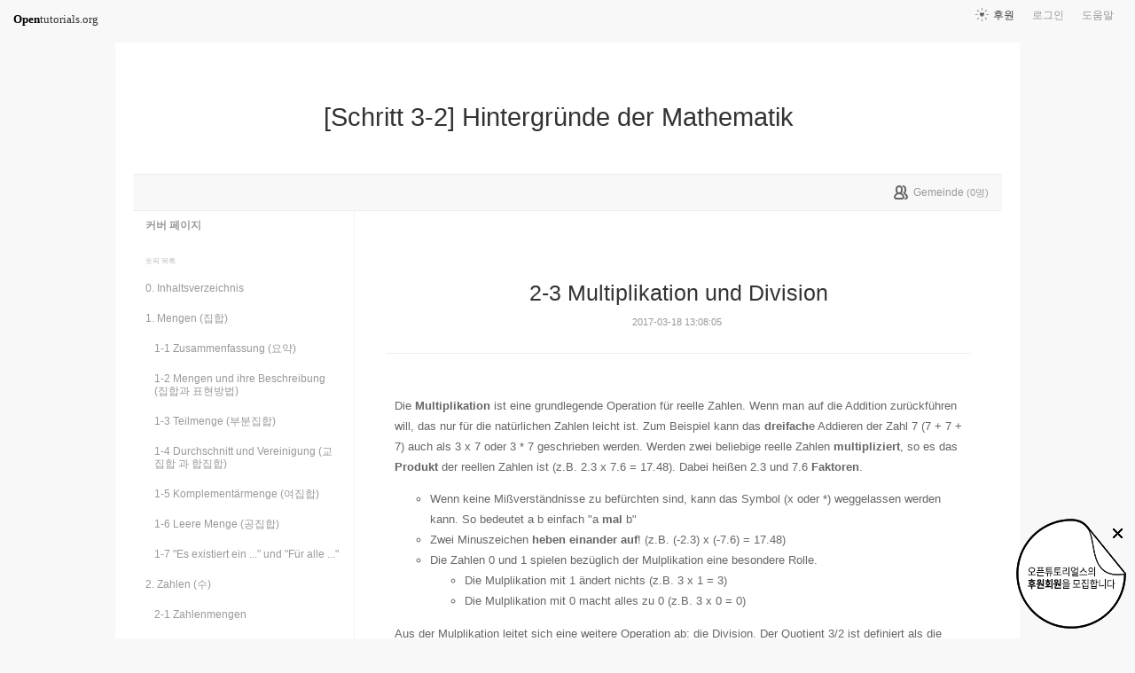

--- FILE ---
content_type: text/html; charset=UTF-8
request_url: https://opentutorials.org/module/2730/15733
body_size: 9074
content:
<!DOCTYPE html>
<html>
<head>
	<meta charset="utf-8">
	<meta name="Author" content="OpenTutorials">
	<meta http-equiv="x-ua-compatible" content="IE=EDGE">
	<meta name="viewport" content="width=1280">
	<title>2-3 Multiplikation und Division - [Schritt 3-2] Hintergründe der Mathematik</title>
    <link rel="apple-touch-icon" sizes="57x57" href="/static/img/common/favicon/apple-icon-57x57.png">
    <link rel="apple-touch-icon" sizes="60x60" href="/static/img/common/favicon/apple-icon-60x60.png">
    <link rel="apple-touch-icon" sizes="72x72" href="/static/img/common/favicon/apple-icon-72x72.png">
    <link rel="apple-touch-icon" sizes="76x76" href="/static/img/common/favicon/apple-icon-76x76.png">
    <link rel="apple-touch-icon" sizes="114x114" href="/static/img/common/favicon/apple-icon-114x114.png">
    <link rel="apple-touch-icon" sizes="120x120" href="/static/img/common/favicon/apple-icon-120x120.png">
    <link rel="apple-touch-icon" sizes="144x144" href="/static/img/common/favicon/apple-icon-144x144.png">
    <link rel="apple-touch-icon" sizes="152x152" href="/static/img/common/favicon/apple-icon-152x152.png">
    <link rel="apple-touch-icon" sizes="180x180" href="/static/img/common/favicon/apple-icon-180x180.png">
    <link rel="icon" type="image/png" sizes="192x192"  href="/static/img/common/favicon/android-icon-192x192.png">
    <link rel="icon" type="image/png" sizes="32x32" href="/static/img/common/favicon/favicon-32x32.png">
    <link rel="icon" type="image/png" sizes="96x96" href="/static/img/common/favicon/favicon-96x96.png">
    <link rel="icon" type="image/png" sizes="16x16" href="/static/img/common/favicon/favicon-16x16.png">
    <link rel="manifest" href="/manifest.json">
    <meta name="msapplication-TileColor" content="#ffffff">
    <meta name="msapplication-TileImage" content="/static/img/common/favicon/apple-icon-144x144.png">
    <meta name="theme-color" content="#ffffff">

	<link rel="icon" href="/static/img/common/favicon/favicon-32x32.png" type="image/x-icon">
	<meta property="og:title" content="2-3 Multiplikation und Division - [Schritt 3-2] Hintergründe der Mathematik">
	<meta property="og:type" content="university">
	<meta property="og:url" content="https://opentutorials.org/module/2730/15733">
	<meta property="og:image" content="">
	<meta property="og:site_name" content="[Schritt 3-2] Hintergründe der Mathematik">
	<meta property="fb:admins" content="1015740740">
	<!--[if lt IE 9]>
	<script>
		document.createElement('header');
		document.createElement('nav');
		document.createElement('section');
		document.createElement('article');
		document.createElement('aside');
		document.createElement('footer');
		document.createElement('hgroup');
	</script>
	<![endif]-->
	<script type="text/javascript">
		var outpath = '/admin/module_topic_edit/2730/15733';
		var path_context = 'module/2730';
		var user_id = false;
		var topic_id = 15733;
		var base_url = "https://opentutorials.org/";
		var file_url = "/static/";
		var user_file_url = "https://s3-ap-northeast-2.amazonaws.com/opentutorials-user-file";
		var hash = window.location.hash == undefined ? '' : window.location.hash.substr(1);
		var cmt_paging_unit = 50;
		var autosave_interval = 1;
		var CKEDITOR_BASEPATH = base_url + 'static/js/common/ckeditor/';
	</script>
<link href="/static/css/common/reset.css?4" rel="stylesheet" type="text/css" media="all" />
<link href="/static/css/common/tipTip.css?4" rel="stylesheet" type="text/css" media="all" />
<link href="/static/css/desktop/common.css?4" rel="stylesheet" type="text/css" media="all" />
<link href="/static/css/desktop/common-v2.css?4" rel="stylesheet" type="text/css" media="all" />
<link href="/static/css/desktop/menus.css?4" rel="stylesheet" type="text/css" media="all" />
<link href="/static/css/desktop/style.css?4" rel="stylesheet" type="text/css" media="all" />
<link href="/static/css/desktop/content.css?4" rel="stylesheet" type="text/css" media="all" />
<link href="/static/css/desktop/everystudy.css?4" rel="stylesheet" type="text/css" media="all" />
<script src="/static/js/common/jquery/jquery-1.8.3.custom.min.js?4"></script>
<script src="/static/js/common/jquery.ui/1.9.2/js/jquery-ui-1.9.2.custom.min.js?4"></script>
<script src="/static/js/common/jquery.browser.min.js?4"></script>
<script src="/static/js/common/jquery.mousewheel.js?4"></script>
<script src="/static/js/common/jquery.tipTip.min.js?4"></script>
<script src="/static/js/common/spin.min.js?4"></script>
<script src="/static/js/common/common.js?4"></script>
<script src="/static/js/common/jquery.mjs.nested-sortable.js?4"></script>
<script src="/static/js/desktop/topic-ordering.js?4"></script>
<script src="/static/js/common/raphael/raphael.js?4"></script>
<script src="/static/js/desktop/everystudy.js?4"></script>
<script src="/static/js/desktop/revision.js?4"></script>
<!-- Google Tag Manager -->
<script>
    (function(w,d,s,l,i){w[l]=w[l]||[];w[l].push({'gtm.start':
            new Date().getTime(),event:'gtm.js'});var f=d.getElementsByTagName(s)[0],
        j=d.createElement(s),dl=l!='dataLayer'?'&l='+l:'';j.async=true;j.src=
        'https://www.googletagmanager.com/gtm.js?id='+i+dl;f.parentNode.insertBefore(j,f);
    })(window,document,'script','dataLayer','GTM-NFXP6Q');
    function ga(){
        // deprecated
    }
</script>
<!-- End Google Tag Manager -->
</head>
<body id="topic_index" class="module view sidebar everystudy logged_out revision">

	<div id="whole_wrapper">
		<div class="head">
			<header>
				<hgroup>
					<p class="title"><a href="https://opentutorials.org/module/2730">[Schritt 3-2] Hintergründe der Mathematik</a></p>
					<p class="subtitle"><small></small></p>

					<div class="title">
						<a class="icon bg" href="https://opentutorials.org/module/2730" title="">[Schritt 3-2] Hintergründe der Mathematik<span class="ico ico_public"> </span></a>
					</div>
					<!-- small class="return">&dash; <a href="https://opentutorials.org/module">모듈 목록으로 돌아가기</a></small -->
				</hgroup>

				<ul id="left_nav">
					<li id="to_home"><a class="title" href="https://opentutorials.org/"><span>Open</span>tutorials.org</a></li> 
				</ul>			<nav id="right_nav">
				<ul>

					
					<li><a class="title" href="https://opentutorials.org/module/180">도움말</a></li>
					<li id="login">
						<a class="title" href="https://opentutorials.org/auth?mode=login&amp;returnURL=module/2730/15733">로그인</a>
						<form id="login-static" class="submenu layerbox" autocomplete="off">
							<div class="wrapper table">
								<div class="header">
									<strong>로그인</strong>
									<button class="btn_close">닫기</button>
								</div>
								<div class="body">
									<dl>
										<dt><label for="predialog_email">아이디</label></dt>
										<dd><input type="text" id="predialog_email" class="text" name="email"/></dd>
										<dt><label for="prodialog_password">비밀번호</label></dt>
										<dd><input type="password" id="predialog_password" class="text" name="password"/></dd>
									</dl>

									<p><input type="checkbox" id="rememberme" name="rememberme" value="on"/><label for="rememberme">로그인 유지</label></p>

									<div class="btns">
										<button type="submit" class="btn btn_submit">로그인</button>
									</div>
								</div>
								<div class="footer">
									<a href="https://opentutorials.org/auth?mode=forget&amp;returnURL=https%3A%2F%2Fopentutorials.org%2Fmodule%2F2730%2F15733" target="_blank">비밀번호 찾기</a> |
									<a href="https://opentutorials.org/auth?mode=register&amp;returnURL=https%3A%2F%2Fopentutorials.org%2Fmodule%2F2730%2F15733">회원가입</a>
								</div>
							</div>
						</form>
					</li>
					<li id="donations"><a href="https://opentutorials.org/module/1588/12591">후원</a></li>
					
					
				</ul>
			</nav>
			</header>

</div>		<div id="body">
			<div id="breadcrumb">
				<div class="wrapper">

					<span id="study_count">
						<a id="btn_everystudy" href="#everystudy" mode="module">
							<span class="label">Gemeinde</span> <small>(<span class="count">0</span>명)</small>
						</a>
					</span>

				</div>
			</div>

			<div id="cols">
				<div class="wrapper">

					<aside>
						<div id="topic_list_index" class="index">
								<div class="module_cover">
									<a href="https://opentutorials.org/module/2730">커버 페이지</a>
								</div>
							<h2>토픽 목록</h2>

							<nav class="sub_nav">
								<ol id="topic_list_tree" class="no_draggable">
									<li id="list_15564" class="depth_0">
										<div class="label"><a href="https://opentutorials.org/module/2730/15564" class="depth_0"><span class="title">0. Inhaltsverzeichnis</span></a></div>
																			</li>
									<li id="list_15565" class="depth_0">
										<div class="label"><a href="https://opentutorials.org/module/2730/15565" class="depth_0"><span class="title">1. Mengen (집합)</span></a></div>
																		<ol>
									<li id="list_15566" class="depth_1">
										<div class="label"><a href="https://opentutorials.org/module/2730/15566" class="depth_1"><span class="title">1-1 Zusammenfassung (요약)</span></a></div>
																			</li>
									<li id="list_15567" class="depth_1">
										<div class="label"><a href="https://opentutorials.org/module/2730/15567" class="depth_1"><span class="title">1-2 Mengen und ihre Beschreibung (집합과 표현방법)</span></a></div>
																			</li>
									<li id="list_15568" class="depth_1">
										<div class="label"><a href="https://opentutorials.org/module/2730/15568" class="depth_1"><span class="title">1-3 Teilmenge (부분집합)</span></a></div>
																			</li>
									<li id="list_15569" class="depth_1">
										<div class="label"><a href="https://opentutorials.org/module/2730/15569" class="depth_1"><span class="title">1-4 Durchschnitt und Vereinigung (교집합 과 합집합)</span></a></div>
																			</li>
									<li id="list_15570" class="depth_1">
										<div class="label"><a href="https://opentutorials.org/module/2730/15570" class="depth_1"><span class="title">1-5 Komplementärmenge (여집합)</span></a></div>
																			</li>
									<li id="list_15572" class="depth_1">
										<div class="label"><a href="https://opentutorials.org/module/2730/15572" class="depth_1"><span class="title">1-6 Leere Menge (공집합)</span></a></div>
																			</li>
									<li id="list_15574" class="depth_1">
										<div class="label"><a href="https://opentutorials.org/module/2730/15574" class="depth_1"><span class="title">1-7 &quot;Es existiert ein ...&quot; und &quot;Für alle ...&quot;</span></a></div>
																			</li>
								</ol>
									</li>
									<li id="list_15575" class="depth_0">
										<div class="label"><a href="https://opentutorials.org/module/2730/15575" class="depth_0"><span class="title">2. Zahlen (수)</span></a></div>
																		<ol>
									<li id="list_15731" class="depth_1">
										<div class="label"><a href="https://opentutorials.org/module/2730/15731" class="depth_1"><span class="title">2-1 Zahlenmengen</span></a></div>
																			</li>
									<li id="list_15732" class="depth_1">
										<div class="label"><a href="https://opentutorials.org/module/2730/15732" class="depth_1"><span class="title">2-2 Addition and Subtraktion</span></a></div>
																			</li>
									<li id="list_15733" class="selected depth_1">
										<div class="label"><a href="https://opentutorials.org/module/2730/15733" class="selected depth_1"><span class="title">2-3 Multiplikation und Division</span></a></div>
																			</li>
									<li id="list_15734" class="depth_1">
										<div class="label"><a href="https://opentutorials.org/module/2730/15734" class="depth_1"><span class="title">2-4 Teilbarkeit</span></a></div>
																			</li>
									<li id="list_15737" class="depth_1">
										<div class="label"><a href="https://opentutorials.org/module/2730/15737" class="depth_1"><span class="title">2-5 Der Absolutbetrag (절대값)</span></a></div>
																			</li>
									<li id="list_15736" class="depth_1">
										<div class="label"><a href="https://opentutorials.org/module/2730/15736" class="depth_1"><span class="title">2-6 Die reellen Zahlen sind geordnet</span></a></div>
																			</li>
									<li id="list_15738" class="depth_1">
										<div class="label"><a href="https://opentutorials.org/module/2730/15738" class="depth_1"><span class="title">2-7 Potenzen</span></a></div>
																			</li>
									<li id="list_15739" class="depth_1">
										<div class="label"><a href="https://opentutorials.org/module/2730/15739" class="depth_1"><span class="title">2-8 Wurzeln</span></a></div>
																			</li>
									<li id="list_15741" class="depth_1">
										<div class="label"><a href="https://opentutorials.org/module/2730/15741" class="depth_1"><span class="title">2-10 Zahlenpaare und Zahlentripel</span></a></div>
																			</li>
								</ol>
									</li>
								</ol>
							</nav>
						</div>

						<div id="author_identity">
							<h3>생산자</h3>

							<ul>
								<li>
									<div class="profile_image">
										<img class="profile_icon" data-id="35078" src="/static/img/common/40_profile.png" alt="">
									</div>
									<div class="name"><strong>rheiner</strong></div>
									<div class="statistics">토픽 44 &nbsp;/&nbsp; 봤어요 0</div>

								</li>
							</ul>
						</div>
					</aside>
					<div class="entry-area">
						<article class="hentry">

						<hgroup>
							<h1 class="entry-title">2-3 Multiplikation und Division</h1>
							<div class="props">
								<time datetime="">2017-03-18 13:08:05</time>
							</div>
						</hgroup>

						<div id="content" class="entry-content">
							<p>Die <strong>Multiplikation</strong> ist eine grundlegende Operation f&uuml;r reelle Zahlen. Wenn man auf die Addition zur&uuml;ckf&uuml;hren will, das nur f&uuml;r die nat&uuml;rlichen Zahlen leicht ist. Zum Beispiel kann das <strong>dreifach</strong>e Addieren der Zahl 7 (7 + 7 + 7) auch als 3 x 7 oder 3 * 7 geschrieben werden. Werden&nbsp;zwei beliebige reelle Zahlen <strong>multipliziert</strong>, so es das <strong>Produkt</strong> der reellen Zahlen ist (z.B. 2.3 x 7.6 = 17.48). Dabei hei&szlig;en 2.3 und 7.6 <strong>Faktoren</strong>.</p>

<ul>
	<li>Wenn keine Mi&szlig;verst&auml;ndnisse zu bef&uuml;rchten sind, kann das Symbol (x oder *) weggelassen werden kann. So bedeutet a b einfach &quot;a <strong>mal</strong> b&quot;</li>
	<li>Zwei Minuszeichen <strong>heben einander auf</strong>! (z.B. (-2.3) x (-7.6) = 17.48)</li>
	<li>Die Zahlen 0 und 1 spielen bez&uuml;glich der Mulplikation eine besondere Rolle.
	<ul>
		<li>Die Mulplikation mit 1 &auml;ndert nichts (z.B.&nbsp;3 x 1 = 3)</li>
		<li>Die Mulplikation mit 0 macht alles zu 0 (z.B. 3 x 0 = 0)</li>
	</ul>
	</li>
</ul>

<p>Aus der Mulplikation leitet sich eine weitere Operation ab: die Division. Der Quotient 3/2 ist definiert als die Antwort auf die Frage 2 x wieviel = 3?. Dieser Quotient kann auch als 3:2 bezeichnet werden aber wir <strong>ziehen</strong> die Schreibweise<strong> als Bruch vor&nbsp;</strong>(wobei die Zahl &uuml;ber dem <strong>Bruchstich</strong> als <strong>Z&auml;hler</strong>, die Zahl unter dem Bruchstich als <strong>Nenner</strong> bezeichnet wird).&nbsp;</p>

<ul>
	<li>Im Unterschied zur Subtraktion gibt es im Fall der Division eine extrem wichtige Einschr&auml;nkung: <strong>Die Division durch 0 ist nicht definiert!</strong>

	<ul>
		<li><strong>​</strong>Zum Beispiel gibt es einen Quotient 1/0. Die zu dieser Division geh&ouml;rende Fragestellung ist: 0 x wieviel = 1? Wir haben bereits festgestellt, dass jede Multiplikation mit 0 wieder 0 ergibt. Daher kann 1 nie ergeben.</li>
	</ul>
	</li>
	<li><strong>Wird </strong>1 durch eine solche Zahl dividiert, <strong>so </strong>erh&auml;lt man deren <strong>Kehrwert</strong> (reziproken Wert). Zum Beispiel ist 1/3 der Kehrwert von 3. Das Bilden des Kehrwerts hat die <strong>Eigenschaft</strong>, nach zweimaliger Anwendung die urspr&uuml;ngliche Zahl zur&uuml;ckzuliefern (d.h. es ist nicht nur 1/3 der Kehrwert von 3, sondern auch 3 dehr Kehrwert von 1/3).
	<ul>
		<li>-1 und 1 sind die einzigen Zahlen, die <strong>mit</strong> ihrem Kehrwert <strong>&uuml;bereinstimmen</strong>.</li>
	</ul>
	</li>
	<li>Der Quotient zweier rationaler Zahlen (mit Nenner != 0) ist wieder eine rationale Zahl.</li>
	<li>Aus den Mengen N und Z kann die Division allerdings hinsausf&uuml;hren (z.B. 3 &isin; N und 2 &isin; N, aber 3/2 = 1.5 &notin; N)</li>
</ul>

<p>&nbsp;</p>

<p><strong>어휘</strong>:</p>

<ul>
	<li>If 절일 경우 wenn 을 생략할 수 있다. 주동사가 맨 앞으로 나가며, 주문장은 대부분 so 로 시작을 한다.
	<ul>
		<li>Wenn 1 durch eine solche Zahl dividiert wird, erh&auml;lt man deren Kehrwert.</li>
		<li>Wird 1 durch eine solche Zahl dividiert, so erh&auml;lt man deren Kehrwert.</li>
	</ul>
	</li>
	<li>Eigenschaft (고유특성, 영어의 property 와 일치)</li>
	<li>einander aufheben: 서로 빼낸다는 의미로, 영어로 캔슬링된다는 의미와 똑같다. - - 가 만나면 없어진다.</li>
	<li>mit etw. &uuml;bereinstimmen: 서로 일치한다는 의미.</li>
	<li>위에서 보면 알겠지만 곱셈의 의미의 단어들이 상당히 많다. 꼭 유의해 두자.</li>
</ul>

<p>&nbsp;</p>

						</div>

						</article>
					<div id="social_group">
						<ul>
							<li id="facebook_like"><div class="fb-like" data-send="true" data-layout="button_count" data-width="450" data-height="20" data-show-faces="false"></div></li>
							<li id="readit">
								<a class="marking" href="#" data-mark-id="0"><span class="action">Gesehen</span> (<span class="count">0</span>명)</a>
							</li>
							<li id="topic_navigator">
								<ul>
									<li class="prev"><a href="https://opentutorials.org/module/2730/15732">이전</a></li><li class="next"><a href="https://opentutorials.org/module/2730/15734">다음</a></li>
								</ul>
							</li>
						</ul>
					</div>

					<div id="fb-root"></div>
					<script>
						(function(d, s, id) {
							var js, fjs = d.getElementsByTagName(s)[0];
							if (d.getElementById(id)) return;
							js = d.createElement(s); js.id = id;
							js.src = "//connect.facebook.net/ko_KR/all.js#xfbml=1";
							js.async = true;
							fjs.parentNode.insertBefore(js, fjs);
						}(document, 'script', 'facebook-jssdk'));

						function doMarking() {
							var marker = $('#social_group a.marking');
                            var count = Number(marker.find('span.count').text());
							var markType = marker.hasClass('marked') ? 'unmark' : 'marking';
							ga('send', 'event', 'Participation', 'mark_'+markType, path_context+(topic_id ? '/'+topic_id : '')+', '+document.title , {useBeacon:true});
							$.ajax({
								url: "https://opentutorials.org/module/2730/15733/marking_ajax",
								data: {'type':'saw', 'marktype':markType, 'mark_id':marker.data('mark-id')},
								type: 'post',
								dataType: 'json',
								success: function (response) {
									if (response.result) {
										if (response.data.status == 'unmarked'){
											marker.removeClass('marked');
											marker.find('span.action').html("Gesehen");
											marker.find('span.count').text(count-1 < 0 ? 0: count-1);
										} else {
											marker.addClass('marked');
											marker.find('span.action').html("Gesehen 취소");
											marker.find('span.count').text(count+1);
										}

										marker.data('mark-id', response.data.id);
									} else {
										if (response.errorCode == 1) {
											var dialog = LoginDialogManager.get();
											dialog.show(true);
										} else {
											xalert(NULL, response.msg, {modal:true});
										}
									}

                                    $('#readit a.marking').click(handleMarking);
								}
							})
						}

						function handleMarking(event) {
                            $('#readit a.marking').unbind();
							event.preventDefault();
							var dialog = LoginDialogManager.get();
							dialog.show(function(response) {
								if (response.result)
									    doMarking();
                                    }
								else
									xalert(NULL, result.msg, {modal:true});
							});

						}

						$('#readit a.marking').click(handleMarking);
					</script>
<div id="comment" data-role="collapsible">
	<h3>댓글</h3>


    <form id="comment_new_form" class="comment_form">
        <input type="hidden" name="course_id" value="0">
        <input type="hidden" name="module_id" value="2730">
        <input type="hidden" name="topic_id" value="15733">

        <div class="form_wrapper">
            <dl class="comment_form_content">
                <dt>댓글 본문</dt>
                <dd>
                    <textarea id="cmt_content_without_login" name="cmt_content" readonly data-login-url="https://opentutorials.org/auth?mode=login&returnURL=https%3A%2F%2Fopentutorials.org%2Fmodule%2F2730%2F15733">댓글을 작성하려면 로그인하셔야 합니다.</textarea>
                </dd>
            </dl>
        </div>
    </form>

<!--	<label id="show_question_only"><input type="checkbox" />질문만 보기</label>-->

	<ol id="comment_list">
	</ol>

	<div id="cmt_more" class="hidden">
		<a href="#"><span>더 보기</span></a>
	</div>
</div>					</div>
					<div style="clear: both"></div>
				
<div class="revision-control layerbox">
	<div class="pin pin_big_right"></div>
	<div class="wrapper table">
		<hgroup class="head">
			버전 관리
			<button class="btn_close"><span>닫기</span></button>
		</hgroup>
		
		<div class="layout scrollbox">
			<table class="select">
				<tbody>
					<tr data-value="0" class="current">
						<td class="updated"><time>2017-03-18 07:03:01</time></td>
						<td class="user">rheiner</td>
					</tr>
				</tbody>
			</table>
		</div>

		<div class="selected">
			<table>
				<tbody>
					<tr class="current">
						<th class="name">현재 버전</th>
						<td class="datetime"><time>2017-03-18 07:03:01</time></td>
					</tr>
					<tr class="selected">
						<th class="name">선택 버전</th>
						<td class="datetime"><time id="selected-revision"></time></td>
					</tr>
				</tbody>
			</table>
		</div>
		
		<div class="btns">
			<button class="btn_small restore" disabled>선택한 버전으로 복원</button>
			<input type="checkbox" name="compare" id="compare" checked="checked" disabled/><label for="compare">버전 비교</label>
		</div>
	</div>
</div>
				
					<div id="footer">
						<a href="https://opentutorials.org/home/viewmode_mobile?returnURL=https%3A%2F%2Fopentutorials.org%2Fmodule%2F2730%2F15733">모바일 버전</a>
					</div>

					<div class="clear"></div>
				</div>
			</div>
		</div>
	</div>

	<div id="author_balloon">
		<div class="box">
			<img class="avatar" src="https://opentutorials.org/static/img/common/blank.gif" alt="" style="background-image: none">
		</div>

		<div class="header">
			<strong>graphittie</strong>
			<a href="#">자세히 보기</a>
		</div>

		<div class="body">
			<ul id="statistics">
				<li class="topic"><span class="text"><i></i>토픽</span> <span class="count">0</span></li>
				<li class="module"><span class="text"><i></i>모듈</span> <span class="count">0</span></li>
				<li class="course"><span class="text"><i></i>코스</span> <span class="count">0</span></li>
				<li class="readit"><span class="text"><i></i>봤어요</span> <span class="count">0</span></li>
				<li class="comment"><span class="text"><i></i>댓글</span> <span class="count">0</span></li>
				<li class="hof"><span class="text"><i></i>명예의 전당</span> <span class="count">0</span></li>
			</ul>
		</div>
	</div>

	<div id="holder">

	</div>

<script src="/static/js/desktop/comment.js?4"></script>
<script src="/static/js/desktop/script.js?4"></script>
	<script>
		if (DOMLoader.callbacks.length) {
			for (var i=0, max=DOMLoader.callbacks.length; i<max; i++)
				DOMLoader.callbacks[i]();
		}

	</script>

	<!-- Google Tag Manager (noscript) -->
<noscript><iframe src="https://www.googletagmanager.com/ns.html?id=GTM-NFXP6Q"
                  height="0" width="0" style="display:none;visibility:hidden"></iframe></noscript>
<!-- End Google Tag Manager (noscript) -->
<style type="text/css">
    .bn_area { position: fixed; bottom:135px; right: 10px; display:none;}
        .bn {position: relative;}
        .bn_fund { position: absolute; top:0; right:0;}
        .bn_close {position: absolute; top: 7px; right: 0; z-index: 100;}
</style>
<script>
	/*!
 * JavaScript Cookie v2.1.2
 * https://github.com/js-cookie/js-cookie
 *
 * Copyright 2006, 2015 Klaus Hartl & Fagner Brack
 * Released under the MIT license
 */
;(function (factory) {
	if (typeof define === 'function' && define.amd) {
		define(factory);
	} else if (typeof exports === 'object') {
		module.exports = factory();
	} else {
		var OldCookies = window.Cookies;
		var api = window.Cookies = factory();
		api.noConflict = function () {
			window.Cookies = OldCookies;
			return api;
		};
	}
}(function () {
	function extend () {
		var i = 0;
		var result = {};
		for (; i < arguments.length; i++) {
			var attributes = arguments[ i ];
			for (var key in attributes) {
				result[key] = attributes[key];
			}
		}
		return result;
	}

	function init (converter) {
		function api (key, value, attributes) {
			var result;
			if (typeof document === 'undefined') {
				return;
			}

			// Write

			if (arguments.length > 1) {
				attributes = extend({
					path: '/'
				}, api.defaults, attributes);

				if (typeof attributes.expires === 'number') {
					var expires = new Date();
					expires.setMilliseconds(expires.getMilliseconds() + attributes.expires * 864e+5);
					attributes.expires = expires;
				}

				try {
					result = JSON.stringify(value);
					if (/^[\{\[]/.test(result)) {
						value = result;
					}
				} catch (e) {}

				if (!converter.write) {
					value = encodeURIComponent(String(value))
						.replace(/%(23|24|26|2B|3A|3C|3E|3D|2F|3F|40|5B|5D|5E|60|7B|7D|7C)/g, decodeURIComponent);
				} else {
					value = converter.write(value, key);
				}

				key = encodeURIComponent(String(key));
				key = key.replace(/%(23|24|26|2B|5E|60|7C)/g, decodeURIComponent);
				key = key.replace(/[\(\)]/g, escape);

				return (document.cookie = [
					key, '=', value,
					attributes.expires && '; expires=' + attributes.expires.toUTCString(), // use expires attribute, max-age is not supported by IE
					attributes.path    && '; path=' + attributes.path,
					attributes.domain  && '; domain=' + attributes.domain,
					attributes.secure ? '; secure' : ''
				].join(''));
			}

			// Read

			if (!key) {
				result = {};
			}

			// To prevent the for loop in the first place assign an empty array
			// in case there are no cookies at all. Also prevents odd result when
			// calling "get()"
			var cookies = document.cookie ? document.cookie.split('; ') : [];
			var rdecode = /(%[0-9A-Z]{2})+/g;
			var i = 0;

			for (; i < cookies.length; i++) {
				var parts = cookies[i].split('=');
				var cookie = parts.slice(1).join('=');

				if (cookie.charAt(0) === '"') {
					cookie = cookie.slice(1, -1);
				}

				try {
					var name = parts[0].replace(rdecode, decodeURIComponent);
					cookie = converter.read ?
						converter.read(cookie, name) : converter(cookie, name) ||
						cookie.replace(rdecode, decodeURIComponent);

					if (this.json) {
						try {
							cookie = JSON.parse(cookie);
						} catch (e) {}
					}

					if (key === name) {
						result = cookie;
						break;
					}

					if (!key) {
						result[name] = cookie;
					}
				} catch (e) {}
			}

			return result;
		}

		api.set = api;
		api.get = function (key) {
			return api(key);
		};
		api.getJSON = function () {
			return api.apply({
				json: true
			}, [].slice.call(arguments));
		};
		api.defaults = {};

		api.remove = function (key, attributes) {
			api(key, '', extend(attributes, {
				expires: -1
			}));
		};

		api.withConverter = init;

		return api;
	}

	return init(function () {});
}));
</script>
<div class="bn_area" id="donation_badge">
    <div class="bn">
        <a href="https://opentutorials.org/module/1588/12591" class="bn_fund"><img src="/static/img/common/badge/bn_fund.png" /></a>
        <a href="#close" class="bn_close" onclick="$('#donation_badge').hide();Cookies.set('donation_badge_disable', 'yes', {expires: 10000}); return false;"><img src="/static/img/common/badge/bn_close.png" title="X 버튼을 누르면 더 이상 표시하지 않습니다. 후원 기간 동안 일시적으로 노출하고 있습니다. 가독성을 떨어트린 점 죄송합니다." /></a>
    </div>
</div>
<script>
if(!Cookies.get('donation_badge_disable')){
	$('#donation_badge').show();
}
</script>    <script>
        $(document).ready(function() {
            $('.hentry .movie').append('<input style="position:absolute;margin-left:5px;width:1.5rem;opacity: 0.1;filter: alpha(opacity=10);" class="split" type="image" src="/static/img/desktop/noun_1102024.png" value="split" title="새창으로 열기" onmouseover="this.style.opacity=\'1\'" onmouseleave="this.style.opacity=\'0.1\'">');
            return $(document).on('click', '.split', function() {
                var height, htmlCode, iframeCode, iframeObj, ifrmaeObjCloned, width;
                iframeObj = $(this).parent('.movie').find('iframe');
                width = iframeObj.attr('width');
                height = iframeObj.attr('height');
                iframeCode = $(this).parent('.movie').find('iframe')[0].outerHTML;
                ifrmaeObjCloned = $(iframeCode);
                ifrmaeObjCloned.attr('width', '100%');
                ifrmaeObjCloned.attr('height', '100%');
                if (window.o2moivepop) {
                    window.o2moivepop.close();
                }
                window.o2moivepop = window.open('', 'o2moivepop', "width=" + width + ",height=" + height + "");
                htmlCode = '<!doctype html><html><body style="margin:0;width:100vw;height:100vh">' + ifrmaeObjCloned[0].outerHTML + '</body></html>';
                return o2moivepop.document.write(htmlCode);
            });
        });
    </script>
</body>
</html>
